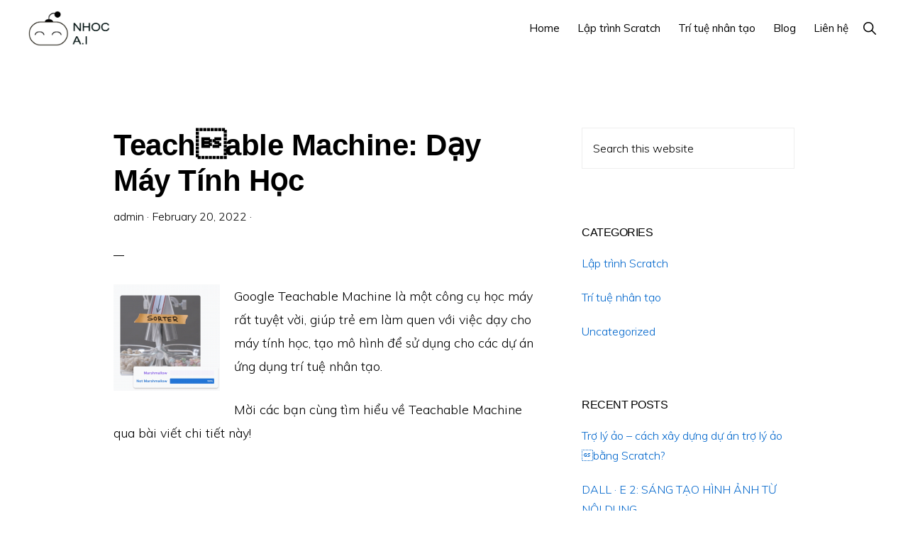

--- FILE ---
content_type: text/html; charset=UTF-8
request_url: https://nhocai.com/page/2/
body_size: 10884
content:
<!DOCTYPE html>
<html dir="ltr" lang="en-US" prefix="og: https://ogp.me/ns#">
<head >
<meta charset="UTF-8" />
<meta name="viewport" content="width=device-width, initial-scale=1" />

		<!-- All in One SEO 4.5.7.2 - aioseo.com -->
		<meta name="description" content="Kiến thức trí tuệ nhân tạo, lập trình scratch dành cho thiếu nhi" />
		<meta name="robots" content="noindex, nofollow, max-image-preview:large" />
		<link rel="canonical" href="https://nhocai.com/" />
		<link rel="prev" href="https://nhocai.com/" />
		<link rel="next" href="https://nhocai.com/page/3/" />
		<meta name="generator" content="All in One SEO (AIOSEO) 4.5.7.2" />
		<meta property="og:locale" content="en_US" />
		<meta property="og:site_name" content="Nhóc A.I - Kiến thức trí tuệ nhân tạo, lập trình scratch dành cho thiếu nhi" />
		<meta property="og:type" content="article" />
		<meta property="og:title" content="Blog - Nhóc A.I - Page 2" />
		<meta property="og:url" content="https://nhocai.com/" />
		<meta property="og:image" content="https://nhocai.com/wp-content/uploads/2022/06/cropped-LOGO.png" />
		<meta property="og:image:secure_url" content="https://nhocai.com/wp-content/uploads/2022/06/cropped-LOGO.png" />
		<meta property="og:image:width" content="1122" />
		<meta property="og:image:height" content="486" />
		<meta property="article:published_time" content="2021-02-26T11:30:27+00:00" />
		<meta property="article:modified_time" content="2023-10-07T05:24:26+00:00" />
		<meta name="twitter:card" content="summary_large_image" />
		<meta name="twitter:title" content="Blog - Nhóc A.I - Page 2" />
		<meta name="twitter:image" content="https://nhocai.com/wp-content/uploads/2022/06/cropped-LOGO.png" />
		<script type="application/ld+json" class="aioseo-schema">
			{"@context":"https:\/\/schema.org","@graph":[{"@type":"BreadcrumbList","@id":"https:\/\/nhocai.com\/page\/2\/#breadcrumblist","itemListElement":[{"@type":"ListItem","@id":"https:\/\/nhocai.com\/#listItem","position":1,"name":"Home","item":"https:\/\/nhocai.com\/","nextItem":"https:\/\/nhocai.com\/blog\/#listItem"},{"@type":"ListItem","@id":"https:\/\/nhocai.com\/blog\/#listItem","position":2,"name":"Blog","previousItem":"https:\/\/nhocai.com\/#listItem"}]},{"@type":"CollectionPage","@id":"https:\/\/nhocai.com\/page\/2\/#collectionpage","url":"https:\/\/nhocai.com\/page\/2\/","name":"Blog - Nh\u00f3c A.I - Page 2","description":"Ki\u1ebfn th\u1ee9c tr\u00ed tu\u1ec7 nh\u00e2n t\u1ea1o, l\u1eadp tr\u00ecnh scratch d\u00e0nh cho thi\u1ebfu nhi","inLanguage":"en-US","isPartOf":{"@id":"https:\/\/nhocai.com\/#website"},"breadcrumb":{"@id":"https:\/\/nhocai.com\/page\/2\/#breadcrumblist"}},{"@type":"Organization","@id":"https:\/\/nhocai.com\/#organization","name":"Nh\u00f3c A.I","url":"https:\/\/nhocai.com\/","logo":{"@type":"ImageObject","url":"https:\/\/nhocai.com\/wp-content\/uploads\/2022\/06\/cropped-LOGO.png","@id":"https:\/\/nhocai.com\/page\/2\/#organizationLogo","width":1122,"height":486},"image":{"@id":"https:\/\/nhocai.com\/#organizationLogo"}},{"@type":"WebSite","@id":"https:\/\/nhocai.com\/#website","url":"https:\/\/nhocai.com\/","name":"Nh\u00f3c A.I","description":"Ki\u1ebfn th\u1ee9c tr\u00ed tu\u1ec7 nh\u00e2n t\u1ea1o, l\u1eadp tr\u00ecnh scratch d\u00e0nh cho thi\u1ebfu nhi","inLanguage":"en-US","publisher":{"@id":"https:\/\/nhocai.com\/#organization"}}]}
		</script>
		<!-- All in One SEO -->


	<!-- This site is optimized with the Yoast SEO plugin v22.1 - https://yoast.com/wordpress/plugins/seo/ -->
	<title>Blog - Nhóc A.I - Page 2</title>
	<link rel="canonical" href="https://nhocai.com/blog/page/2/" />
	<link rel="prev" href="https://nhocai.com/blog/" />
	<link rel="next" href="https://nhocai.com/blog/page/3/" />
	<meta property="og:locale" content="en_US" />
	<meta property="og:type" content="website" />
	<meta property="og:title" content="Nhóc A.I - Page 2 of 3 - Kiến thức trí tuệ nhân tạo, lập trình scratch dành cho thiếu nhi" />
	<meta property="og:url" content="https://nhocai.com/blog/" />
	<meta property="og:site_name" content="Nhóc A.I" />
	<meta name="twitter:card" content="summary_large_image" />
	<script type="application/ld+json" class="yoast-schema-graph">{"@context":"https://schema.org","@graph":[{"@type":["WebPage","CollectionPage"],"@id":"https://nhocai.com/blog/","url":"https://nhocai.com/blog/page/2/","name":"Nhóc A.I - Page 2 of 3 - Kiến thức trí tuệ nhân tạo, lập trình scratch dành cho thiếu nhi","isPartOf":{"@id":"https://nhocai.com/#website"},"datePublished":"2021-02-26T11:30:27+00:00","dateModified":"2023-10-07T05:24:26+00:00","breadcrumb":{"@id":"https://nhocai.com/blog/page/2/#breadcrumb"},"inLanguage":"en-US"},{"@type":"BreadcrumbList","@id":"https://nhocai.com/blog/page/2/#breadcrumb","itemListElement":[{"@type":"ListItem","position":1,"name":"Home"}]},{"@type":"WebSite","@id":"https://nhocai.com/#website","url":"https://nhocai.com/","name":"Nhóc A.I","description":"Kiến thức trí tuệ nhân tạo, lập trình scratch dành cho thiếu nhi","publisher":{"@id":"https://nhocai.com/#organization"},"potentialAction":[{"@type":"SearchAction","target":{"@type":"EntryPoint","urlTemplate":"https://nhocai.com/?s={search_term_string}"},"query-input":"required name=search_term_string"}],"inLanguage":"en-US"},{"@type":"Organization","@id":"https://nhocai.com/#organization","name":"Nhóc A.I","url":"https://nhocai.com/","logo":{"@type":"ImageObject","inLanguage":"en-US","@id":"https://nhocai.com/#/schema/logo/image/","url":"https://nhocai.com/wp-content/uploads/2022/06/cropped-LOGO.png","contentUrl":"https://nhocai.com/wp-content/uploads/2022/06/cropped-LOGO.png","width":1122,"height":486,"caption":"Nhóc A.I"},"image":{"@id":"https://nhocai.com/#/schema/logo/image/"}}]}</script>
	<!-- / Yoast SEO plugin. -->


<link rel='dns-prefetch' href='//fonts.googleapis.com' />
<link rel='dns-prefetch' href='//unpkg.com' />
<style id='wp-img-auto-sizes-contain-inline-css'>
img:is([sizes=auto i],[sizes^="auto," i]){contain-intrinsic-size:3000px 1500px}
/*# sourceURL=wp-img-auto-sizes-contain-inline-css */
</style>
<link rel='stylesheet' id='genesis-blocks-style-css-css' href='https://nhocai.com/wp-content/plugins/genesis-blocks/dist/style-blocks.build.css?ver=1764998424' media='all' />
<link rel='stylesheet' id='monochrome-pro-css' href='https://nhocai.com/wp-content/themes/monochrome-pro/style.css?ver=1.6.0' media='all' />
<style id='monochrome-pro-inline-css'>

		.single .content .entry-content > p:first-of-type {
			font-size: 19px;
			font-style: italic;
			font-weight: 600;
		}
		
/*# sourceURL=monochrome-pro-inline-css */
</style>
<style id='wp-emoji-styles-inline-css'>

	img.wp-smiley, img.emoji {
		display: inline !important;
		border: none !important;
		box-shadow: none !important;
		height: 1em !important;
		width: 1em !important;
		margin: 0 0.07em !important;
		vertical-align: -0.1em !important;
		background: none !important;
		padding: 0 !important;
	}
/*# sourceURL=wp-emoji-styles-inline-css */
</style>
<style id='wp-block-library-inline-css'>
:root{--wp-block-synced-color:#7a00df;--wp-block-synced-color--rgb:122,0,223;--wp-bound-block-color:var(--wp-block-synced-color);--wp-editor-canvas-background:#ddd;--wp-admin-theme-color:#007cba;--wp-admin-theme-color--rgb:0,124,186;--wp-admin-theme-color-darker-10:#006ba1;--wp-admin-theme-color-darker-10--rgb:0,107,160.5;--wp-admin-theme-color-darker-20:#005a87;--wp-admin-theme-color-darker-20--rgb:0,90,135;--wp-admin-border-width-focus:2px}@media (min-resolution:192dpi){:root{--wp-admin-border-width-focus:1.5px}}.wp-element-button{cursor:pointer}:root .has-very-light-gray-background-color{background-color:#eee}:root .has-very-dark-gray-background-color{background-color:#313131}:root .has-very-light-gray-color{color:#eee}:root .has-very-dark-gray-color{color:#313131}:root .has-vivid-green-cyan-to-vivid-cyan-blue-gradient-background{background:linear-gradient(135deg,#00d084,#0693e3)}:root .has-purple-crush-gradient-background{background:linear-gradient(135deg,#34e2e4,#4721fb 50%,#ab1dfe)}:root .has-hazy-dawn-gradient-background{background:linear-gradient(135deg,#faaca8,#dad0ec)}:root .has-subdued-olive-gradient-background{background:linear-gradient(135deg,#fafae1,#67a671)}:root .has-atomic-cream-gradient-background{background:linear-gradient(135deg,#fdd79a,#004a59)}:root .has-nightshade-gradient-background{background:linear-gradient(135deg,#330968,#31cdcf)}:root .has-midnight-gradient-background{background:linear-gradient(135deg,#020381,#2874fc)}:root{--wp--preset--font-size--normal:16px;--wp--preset--font-size--huge:42px}.has-regular-font-size{font-size:1em}.has-larger-font-size{font-size:2.625em}.has-normal-font-size{font-size:var(--wp--preset--font-size--normal)}.has-huge-font-size{font-size:var(--wp--preset--font-size--huge)}.has-text-align-center{text-align:center}.has-text-align-left{text-align:left}.has-text-align-right{text-align:right}.has-fit-text{white-space:nowrap!important}#end-resizable-editor-section{display:none}.aligncenter{clear:both}.items-justified-left{justify-content:flex-start}.items-justified-center{justify-content:center}.items-justified-right{justify-content:flex-end}.items-justified-space-between{justify-content:space-between}.screen-reader-text{border:0;clip-path:inset(50%);height:1px;margin:-1px;overflow:hidden;padding:0;position:absolute;width:1px;word-wrap:normal!important}.screen-reader-text:focus{background-color:#ddd;clip-path:none;color:#444;display:block;font-size:1em;height:auto;left:5px;line-height:normal;padding:15px 23px 14px;text-decoration:none;top:5px;width:auto;z-index:100000}html :where(.has-border-color){border-style:solid}html :where([style*=border-top-color]){border-top-style:solid}html :where([style*=border-right-color]){border-right-style:solid}html :where([style*=border-bottom-color]){border-bottom-style:solid}html :where([style*=border-left-color]){border-left-style:solid}html :where([style*=border-width]){border-style:solid}html :where([style*=border-top-width]){border-top-style:solid}html :where([style*=border-right-width]){border-right-style:solid}html :where([style*=border-bottom-width]){border-bottom-style:solid}html :where([style*=border-left-width]){border-left-style:solid}html :where(img[class*=wp-image-]){height:auto;max-width:100%}:where(figure){margin:0 0 1em}html :where(.is-position-sticky){--wp-admin--admin-bar--position-offset:var(--wp-admin--admin-bar--height,0px)}@media screen and (max-width:600px){html :where(.is-position-sticky){--wp-admin--admin-bar--position-offset:0px}}

/*# sourceURL=wp-block-library-inline-css */
</style><style id='global-styles-inline-css'>
:root{--wp--preset--aspect-ratio--square: 1;--wp--preset--aspect-ratio--4-3: 4/3;--wp--preset--aspect-ratio--3-4: 3/4;--wp--preset--aspect-ratio--3-2: 3/2;--wp--preset--aspect-ratio--2-3: 2/3;--wp--preset--aspect-ratio--16-9: 16/9;--wp--preset--aspect-ratio--9-16: 9/16;--wp--preset--color--black: #000000;--wp--preset--color--cyan-bluish-gray: #abb8c3;--wp--preset--color--white: #ffffff;--wp--preset--color--pale-pink: #f78da7;--wp--preset--color--vivid-red: #cf2e2e;--wp--preset--color--luminous-vivid-orange: #ff6900;--wp--preset--color--luminous-vivid-amber: #fcb900;--wp--preset--color--light-green-cyan: #7bdcb5;--wp--preset--color--vivid-green-cyan: #00d084;--wp--preset--color--pale-cyan-blue: #8ed1fc;--wp--preset--color--vivid-cyan-blue: #0693e3;--wp--preset--color--vivid-purple: #9b51e0;--wp--preset--color--theme-primary: #0066cc;--wp--preset--color--theme-secondary: #0066cc;--wp--preset--gradient--vivid-cyan-blue-to-vivid-purple: linear-gradient(135deg,rgb(6,147,227) 0%,rgb(155,81,224) 100%);--wp--preset--gradient--light-green-cyan-to-vivid-green-cyan: linear-gradient(135deg,rgb(122,220,180) 0%,rgb(0,208,130) 100%);--wp--preset--gradient--luminous-vivid-amber-to-luminous-vivid-orange: linear-gradient(135deg,rgb(252,185,0) 0%,rgb(255,105,0) 100%);--wp--preset--gradient--luminous-vivid-orange-to-vivid-red: linear-gradient(135deg,rgb(255,105,0) 0%,rgb(207,46,46) 100%);--wp--preset--gradient--very-light-gray-to-cyan-bluish-gray: linear-gradient(135deg,rgb(238,238,238) 0%,rgb(169,184,195) 100%);--wp--preset--gradient--cool-to-warm-spectrum: linear-gradient(135deg,rgb(74,234,220) 0%,rgb(151,120,209) 20%,rgb(207,42,186) 40%,rgb(238,44,130) 60%,rgb(251,105,98) 80%,rgb(254,248,76) 100%);--wp--preset--gradient--blush-light-purple: linear-gradient(135deg,rgb(255,206,236) 0%,rgb(152,150,240) 100%);--wp--preset--gradient--blush-bordeaux: linear-gradient(135deg,rgb(254,205,165) 0%,rgb(254,45,45) 50%,rgb(107,0,62) 100%);--wp--preset--gradient--luminous-dusk: linear-gradient(135deg,rgb(255,203,112) 0%,rgb(199,81,192) 50%,rgb(65,88,208) 100%);--wp--preset--gradient--pale-ocean: linear-gradient(135deg,rgb(255,245,203) 0%,rgb(182,227,212) 50%,rgb(51,167,181) 100%);--wp--preset--gradient--electric-grass: linear-gradient(135deg,rgb(202,248,128) 0%,rgb(113,206,126) 100%);--wp--preset--gradient--midnight: linear-gradient(135deg,rgb(2,3,129) 0%,rgb(40,116,252) 100%);--wp--preset--font-size--small: 14px;--wp--preset--font-size--medium: 20px;--wp--preset--font-size--large: 22px;--wp--preset--font-size--x-large: 42px;--wp--preset--font-size--normal: 18px;--wp--preset--font-size--larger: 26px;--wp--preset--spacing--20: 0.44rem;--wp--preset--spacing--30: 0.67rem;--wp--preset--spacing--40: 1rem;--wp--preset--spacing--50: 1.5rem;--wp--preset--spacing--60: 2.25rem;--wp--preset--spacing--70: 3.38rem;--wp--preset--spacing--80: 5.06rem;--wp--preset--shadow--natural: 6px 6px 9px rgba(0, 0, 0, 0.2);--wp--preset--shadow--deep: 12px 12px 50px rgba(0, 0, 0, 0.4);--wp--preset--shadow--sharp: 6px 6px 0px rgba(0, 0, 0, 0.2);--wp--preset--shadow--outlined: 6px 6px 0px -3px rgb(255, 255, 255), 6px 6px rgb(0, 0, 0);--wp--preset--shadow--crisp: 6px 6px 0px rgb(0, 0, 0);}:where(.is-layout-flex){gap: 0.5em;}:where(.is-layout-grid){gap: 0.5em;}body .is-layout-flex{display: flex;}.is-layout-flex{flex-wrap: wrap;align-items: center;}.is-layout-flex > :is(*, div){margin: 0;}body .is-layout-grid{display: grid;}.is-layout-grid > :is(*, div){margin: 0;}:where(.wp-block-columns.is-layout-flex){gap: 2em;}:where(.wp-block-columns.is-layout-grid){gap: 2em;}:where(.wp-block-post-template.is-layout-flex){gap: 1.25em;}:where(.wp-block-post-template.is-layout-grid){gap: 1.25em;}.has-black-color{color: var(--wp--preset--color--black) !important;}.has-cyan-bluish-gray-color{color: var(--wp--preset--color--cyan-bluish-gray) !important;}.has-white-color{color: var(--wp--preset--color--white) !important;}.has-pale-pink-color{color: var(--wp--preset--color--pale-pink) !important;}.has-vivid-red-color{color: var(--wp--preset--color--vivid-red) !important;}.has-luminous-vivid-orange-color{color: var(--wp--preset--color--luminous-vivid-orange) !important;}.has-luminous-vivid-amber-color{color: var(--wp--preset--color--luminous-vivid-amber) !important;}.has-light-green-cyan-color{color: var(--wp--preset--color--light-green-cyan) !important;}.has-vivid-green-cyan-color{color: var(--wp--preset--color--vivid-green-cyan) !important;}.has-pale-cyan-blue-color{color: var(--wp--preset--color--pale-cyan-blue) !important;}.has-vivid-cyan-blue-color{color: var(--wp--preset--color--vivid-cyan-blue) !important;}.has-vivid-purple-color{color: var(--wp--preset--color--vivid-purple) !important;}.has-black-background-color{background-color: var(--wp--preset--color--black) !important;}.has-cyan-bluish-gray-background-color{background-color: var(--wp--preset--color--cyan-bluish-gray) !important;}.has-white-background-color{background-color: var(--wp--preset--color--white) !important;}.has-pale-pink-background-color{background-color: var(--wp--preset--color--pale-pink) !important;}.has-vivid-red-background-color{background-color: var(--wp--preset--color--vivid-red) !important;}.has-luminous-vivid-orange-background-color{background-color: var(--wp--preset--color--luminous-vivid-orange) !important;}.has-luminous-vivid-amber-background-color{background-color: var(--wp--preset--color--luminous-vivid-amber) !important;}.has-light-green-cyan-background-color{background-color: var(--wp--preset--color--light-green-cyan) !important;}.has-vivid-green-cyan-background-color{background-color: var(--wp--preset--color--vivid-green-cyan) !important;}.has-pale-cyan-blue-background-color{background-color: var(--wp--preset--color--pale-cyan-blue) !important;}.has-vivid-cyan-blue-background-color{background-color: var(--wp--preset--color--vivid-cyan-blue) !important;}.has-vivid-purple-background-color{background-color: var(--wp--preset--color--vivid-purple) !important;}.has-black-border-color{border-color: var(--wp--preset--color--black) !important;}.has-cyan-bluish-gray-border-color{border-color: var(--wp--preset--color--cyan-bluish-gray) !important;}.has-white-border-color{border-color: var(--wp--preset--color--white) !important;}.has-pale-pink-border-color{border-color: var(--wp--preset--color--pale-pink) !important;}.has-vivid-red-border-color{border-color: var(--wp--preset--color--vivid-red) !important;}.has-luminous-vivid-orange-border-color{border-color: var(--wp--preset--color--luminous-vivid-orange) !important;}.has-luminous-vivid-amber-border-color{border-color: var(--wp--preset--color--luminous-vivid-amber) !important;}.has-light-green-cyan-border-color{border-color: var(--wp--preset--color--light-green-cyan) !important;}.has-vivid-green-cyan-border-color{border-color: var(--wp--preset--color--vivid-green-cyan) !important;}.has-pale-cyan-blue-border-color{border-color: var(--wp--preset--color--pale-cyan-blue) !important;}.has-vivid-cyan-blue-border-color{border-color: var(--wp--preset--color--vivid-cyan-blue) !important;}.has-vivid-purple-border-color{border-color: var(--wp--preset--color--vivid-purple) !important;}.has-vivid-cyan-blue-to-vivid-purple-gradient-background{background: var(--wp--preset--gradient--vivid-cyan-blue-to-vivid-purple) !important;}.has-light-green-cyan-to-vivid-green-cyan-gradient-background{background: var(--wp--preset--gradient--light-green-cyan-to-vivid-green-cyan) !important;}.has-luminous-vivid-amber-to-luminous-vivid-orange-gradient-background{background: var(--wp--preset--gradient--luminous-vivid-amber-to-luminous-vivid-orange) !important;}.has-luminous-vivid-orange-to-vivid-red-gradient-background{background: var(--wp--preset--gradient--luminous-vivid-orange-to-vivid-red) !important;}.has-very-light-gray-to-cyan-bluish-gray-gradient-background{background: var(--wp--preset--gradient--very-light-gray-to-cyan-bluish-gray) !important;}.has-cool-to-warm-spectrum-gradient-background{background: var(--wp--preset--gradient--cool-to-warm-spectrum) !important;}.has-blush-light-purple-gradient-background{background: var(--wp--preset--gradient--blush-light-purple) !important;}.has-blush-bordeaux-gradient-background{background: var(--wp--preset--gradient--blush-bordeaux) !important;}.has-luminous-dusk-gradient-background{background: var(--wp--preset--gradient--luminous-dusk) !important;}.has-pale-ocean-gradient-background{background: var(--wp--preset--gradient--pale-ocean) !important;}.has-electric-grass-gradient-background{background: var(--wp--preset--gradient--electric-grass) !important;}.has-midnight-gradient-background{background: var(--wp--preset--gradient--midnight) !important;}.has-small-font-size{font-size: var(--wp--preset--font-size--small) !important;}.has-medium-font-size{font-size: var(--wp--preset--font-size--medium) !important;}.has-large-font-size{font-size: var(--wp--preset--font-size--large) !important;}.has-x-large-font-size{font-size: var(--wp--preset--font-size--x-large) !important;}
/*# sourceURL=global-styles-inline-css */
</style>

<style id='classic-theme-styles-inline-css'>
/*! This file is auto-generated */
.wp-block-button__link{color:#fff;background-color:#32373c;border-radius:9999px;box-shadow:none;text-decoration:none;padding:calc(.667em + 2px) calc(1.333em + 2px);font-size:1.125em}.wp-block-file__button{background:#32373c;color:#fff;text-decoration:none}
/*# sourceURL=/wp-includes/css/classic-themes.min.css */
</style>
<link rel='stylesheet' id='monochrome-fonts-css' href='//fonts.googleapis.com/css?family=Muli%3A300%2C300i%2C400%2C400i%2C600%2C600i%7COpen+Sans+Condensed%3A300&#038;ver=1.6.0' media='all' />
<link rel='stylesheet' id='monochrome-ionicons-css' href='//unpkg.com/ionicons@4.1.2/dist/css/ionicons.min.css?ver=1.6.0' media='all' />
<link rel='stylesheet' id='monochrome-pro-gutenberg-css' href='https://nhocai.com/wp-content/themes/monochrome-pro/lib/gutenberg/front-end.css?ver=1.6.0' media='all' />
<style id='monochrome-pro-gutenberg-inline-css'>
.gb-block-post-grid .gb-post-grid-items .gb-block-post-grid-title a:hover {
	color: #0066cc;
}

.site-container .wp-block-button .wp-block-button__link {
	background-color: #0066cc;
}

.wp-block-button .wp-block-button__link:not(.has-background),
.wp-block-button .wp-block-button__link:not(.has-background):focus,
.wp-block-button .wp-block-button__link:not(.has-background):hover {
	color: #ffffff;
}

.site-container .wp-block-button.is-style-outline .wp-block-button__link {
	color: #0066cc;
}

.site-container .wp-block-button.is-style-outline .wp-block-button__link:focus,
.site-container .wp-block-button.is-style-outline .wp-block-button__link:hover {
	color: #2389ef;
}

.site-container .wp-block-pullquote.is-style-solid-color {
	background-color: #0066cc;
}		.site-container .has-small-font-size {
			font-size: 14px;
		}		.site-container .has-normal-font-size {
			font-size: 18px;
		}		.site-container .has-large-font-size {
			font-size: 22px;
		}		.site-container .has-larger-font-size {
			font-size: 26px;
		}		.site-container .has-theme-primary-color,
		.site-container .wp-block-button .wp-block-button__link.has-theme-primary-color,
		.site-container .wp-block-button.is-style-outline .wp-block-button__link.has-theme-primary-color {
			color: #0066cc;
		}

		.site-container .has-theme-primary-background-color,
		.site-container .wp-block-button .wp-block-button__link.has-theme-primary-background-color,
		.site-container .wp-block-pullquote.is-style-solid-color.has-theme-primary-background-color {
			background-color: #0066cc;
		}		.site-container .has-theme-secondary-color,
		.site-container .wp-block-button .wp-block-button__link.has-theme-secondary-color,
		.site-container .wp-block-button.is-style-outline .wp-block-button__link.has-theme-secondary-color {
			color: #0066cc;
		}

		.site-container .has-theme-secondary-background-color,
		.site-container .wp-block-button .wp-block-button__link.has-theme-secondary-background-color,
		.site-container .wp-block-pullquote.is-style-solid-color.has-theme-secondary-background-color {
			background-color: #0066cc;
		}
/*# sourceURL=monochrome-pro-gutenberg-inline-css */
</style>
<script src="https://nhocai.com/wp-includes/js/jquery/jquery.min.js?ver=3.7.1" id="jquery-core-js"></script>
<script src="https://nhocai.com/wp-includes/js/jquery/jquery-migrate.min.js?ver=3.4.1" id="jquery-migrate-js"></script>
<link rel="https://api.w.org/" href="https://nhocai.com/wp-json/" /><link rel="EditURI" type="application/rsd+xml" title="RSD" href="https://nhocai.com/xmlrpc.php?rsd" />
<meta name="generator" content="WordPress 6.9" />
<link rel="pingback" href="https://nhocai.com/xmlrpc.php" />
<!-- Google Tag Manager -->
<script>(function(w,d,s,l,i){w[l]=w[l]||[];w[l].push({'gtm.start':
new Date().getTime(),event:'gtm.js'});var f=d.getElementsByTagName(s)[0],
j=d.createElement(s),dl=l!='dataLayer'?'&l='+l:'';j.async=true;j.src=
'https://www.googletagmanager.com/gtm.js?id='+i+dl;f.parentNode.insertBefore(j,f);
})(window,document,'script','dataLayer','GTM-M2X3LD6');</script>
<!-- End Google Tag Manager --><style>.recentcomments a{display:inline !important;padding:0 !important;margin:0 !important;}</style><link rel="icon" href="https://nhocai.com/wp-content/uploads/2021/06/cropped-fin1t-32x32.png" sizes="32x32" />
<link rel="icon" href="https://nhocai.com/wp-content/uploads/2021/06/cropped-fin1t-192x192.png" sizes="192x192" />
<link rel="apple-touch-icon" href="https://nhocai.com/wp-content/uploads/2021/06/cropped-fin1t-180x180.png" />
<meta name="msapplication-TileImage" content="https://nhocai.com/wp-content/uploads/2021/06/cropped-fin1t-270x270.png" />
</head>
<body class="blog paged wp-custom-logo wp-embed-responsive paged-2 wp-theme-genesis wp-child-theme-monochrome-pro header-full-width content-sidebar genesis-breadcrumbs-hidden"><div class="site-container"><ul class="genesis-skip-link"><li><a href="#genesis-nav-primary" class="screen-reader-shortcut"> Skip to primary navigation</a></li><li><a href="#genesis-content" class="screen-reader-shortcut"> Skip to main content</a></li><li><a href="#genesis-sidebar-primary" class="screen-reader-shortcut"> Skip to primary sidebar</a></li></ul><header class="site-header"><div class="wrap"><div class="title-area"><a href="https://nhocai.com/" class="custom-logo-link" rel="home"><img width="1122" height="486" src="https://nhocai.com/wp-content/uploads/2022/06/cropped-LOGO.png" class="custom-logo" alt="Nhóc A.I" decoding="async" fetchpriority="high" srcset="https://nhocai.com/wp-content/uploads/2022/06/cropped-LOGO.png 1122w, https://nhocai.com/wp-content/uploads/2022/06/cropped-LOGO-300x130.png 300w, https://nhocai.com/wp-content/uploads/2022/06/cropped-LOGO-1024x444.png 1024w, https://nhocai.com/wp-content/uploads/2022/06/cropped-LOGO-768x333.png 768w" sizes="(max-width: 1122px) 100vw, 1122px" /></a><p class="site-title">Nhóc A.I</p><p class="site-description">Kiến thức trí tuệ nhân tạo, lập trình scratch dành cho thiếu nhi</p></div><nav class="nav-primary" aria-label="Main" id="genesis-nav-primary"><div class="wrap"><ul id="menu-tu-hoc-ai" class="menu genesis-nav-menu menu-primary js-superfish"><li id="menu-item-47" class="menu-item menu-item-type-custom menu-item-object-custom menu-item-home menu-item-47"><a href="https://nhocai.com"><span >Home</span></a></li>
<li id="menu-item-679" class="menu-item menu-item-type-taxonomy menu-item-object-category menu-item-679"><a href="https://nhocai.com/category/huong-dan-tu-hoc-lap-trinh-scratch/"><span >Lập trình Scratch</span></a></li>
<li id="menu-item-680" class="menu-item menu-item-type-taxonomy menu-item-object-category menu-item-680"><a href="https://nhocai.com/category/tri-tue-nhan-tao/"><span >Trí tuệ nhân tạo</span></a></li>
<li id="menu-item-63" class="menu-item menu-item-type-post_type menu-item-object-page current_page_parent menu-item-63"><a href="https://nhocai.com/blog/"><span >Blog</span></a></li>
<li id="menu-item-64" class="menu-item menu-item-type-post_type menu-item-object-page menu-item-64"><a href="https://nhocai.com/lien-he/"><span >Liên hệ</span></a></li>
<li class="menu-item"><a href="#header-search-wrap" aria-controls="header-search-wrap" aria-expanded="false" role="button" class="toggle-header-search"><span class="screen-reader-text">Show Search</span><span class="ionicons ion-ios-search"></span></a></li></ul></div></nav><div id="header-search-wrap" class="header-search-wrap"><form class="search-form" method="get" action="https://nhocai.com/" role="search"><label class="search-form-label screen-reader-text" for="searchform-1">Search this website</label><input class="search-form-input" type="search" name="s" id="searchform-1" placeholder="Search this website"><input class="search-form-submit" type="submit" value="Search"><meta content="https://nhocai.com/?s={s}"></form> <a href="#" role="button" aria-expanded="false" aria-controls="header-search-wrap" class="toggle-header-search close"><span class="screen-reader-text">Hide Search</span><span class="ionicons ion-ios-close"></span></a></div></div></header><div class="site-inner"><div class="content-sidebar-wrap"><main class="content" id="genesis-content"><article class="post-430 post type-post status-publish format-standard has-post-thumbnail category-uncategorized entry" aria-label="Teachable Machine: Dạy Máy Tính Học"><header class="entry-header"><h2 class="entry-title"><a class="entry-title-link" rel="bookmark" href="https://nhocai.com/teachable-machine-day-may-tinh-nhan-biet-hinh-anh-am-thanh-va-tu-the/">Teachable Machine: Dạy Máy Tính Học</a></h2>
<p class="entry-meta"><span class="entry-author"><a href="https://nhocai.com/author/admin/" class="entry-author-link" rel="author"><span class="entry-author-name">admin</span></a></span> &middot; <time class="entry-time">February 20, 2022</time> &middot;  </p></header><div class="entry-content"><a class="entry-image-link" href="https://nhocai.com/teachable-machine-day-may-tinh-nhan-biet-hinh-anh-am-thanh-va-tu-the/" aria-hidden="true" tabindex="-1"><img width="150" height="150" src="https://nhocai.com/wp-content/uploads/2022/02/Bat-dau-teachable-machine-1-e1645342126983-150x150.png" class="alignleft post-image entry-image" alt="Giới thiệu Teachable Machine" decoding="async" srcset="https://nhocai.com/wp-content/uploads/2022/02/Bat-dau-teachable-machine-1-e1645342126983-150x150.png 150w, https://nhocai.com/wp-content/uploads/2022/02/Bat-dau-teachable-machine-1-e1645342126983-80x80.png 80w, https://nhocai.com/wp-content/uploads/2022/02/Bat-dau-teachable-machine-1-e1645342126983-600x600.png 600w" sizes="(max-width: 150px) 100vw, 150px" /></a><p>Google Teachable Machine là một công cụ học máy rất tuyệt vời, giúp trẻ em làm quen với việc dạy cho máy tính học, tạo mô hình để sử dụng cho các dự án ứng dụng trí tuệ nhân tạo.</p>
<p>Mời các bạn cùng tìm hiểu về Teachable Machine qua bài viết chi tiết này!</p>
</div></article><article class="post-395 post type-post status-publish format-standard has-post-thumbnail category-tri-tue-nhan-tao entry" aria-label="Trải nghiệm Trí tuệ Nhân tạo: Quick, Draw Game"><header class="entry-header"><h2 class="entry-title"><a class="entry-title-link" rel="bookmark" href="https://nhocai.com/tri-tue-nhan-tao-quick-draw/">Trải nghiệm Trí tuệ Nhân tạo: Quick, Draw Game</a></h2>
<p class="entry-meta"><span class="entry-author"><a href="https://nhocai.com/author/admin/" class="entry-author-link" rel="author"><span class="entry-author-name">admin</span></a></span> &middot; <time class="entry-time">November 29, 2021</time> &middot;  </p></header><div class="entry-content"><a class="entry-image-link" href="https://nhocai.com/tri-tue-nhan-tao-quick-draw/" aria-hidden="true" tabindex="-1"><img width="150" height="150" src="https://nhocai.com/wp-content/uploads/2021/11/Quick-Draw-Ai-150x150.png" class="alignleft post-image entry-image" alt="" decoding="async" loading="lazy" srcset="https://nhocai.com/wp-content/uploads/2021/11/Quick-Draw-Ai-150x150.png 150w, https://nhocai.com/wp-content/uploads/2021/11/Quick-Draw-Ai-80x80.png 80w, https://nhocai.com/wp-content/uploads/2021/11/Quick-Draw-Ai-600x600.png 600w" sizes="auto, (max-width: 150px) 100vw, 150px" /></a><p>Game Quick, Draw được xây dựng dựa trên nền tảng học máy (machine learning). Bạn sẽ vẽ, và một Mạng lưới Nơ Ron (Neural Network) cố gắng đoán bạn đang vẽ điều gì. </p>
</div></article><article class="post-88 post type-post status-publish format-standard category-huong-dan-tu-hoc-lap-trinh-scratch entry" aria-label="Scratch Là Gì Và 5 Lý Do Nên Học Scratch"><header class="entry-header"><h2 class="entry-title"><a class="entry-title-link" rel="bookmark" href="https://nhocai.com/scratch-la-gi/">Scratch Là Gì Và 5 Lý Do Nên Học Scratch</a></h2>
<p class="entry-meta"><span class="entry-author"><a href="https://nhocai.com/author/admin/" class="entry-author-link" rel="author"><span class="entry-author-name">admin</span></a></span> &middot; <time class="entry-time">June 18, 2021</time> &middot;  </p></header><div class="entry-content"><p><!-- wp:paragraph --></p>
<p>Scratch là một trong những ngôn ngữ lập trình rất phù hợp cho thiếu nhi, nhất là các bạn học sinh tiểu học lớp 2 đến lớp 5. </p>
<p><!-- /wp:paragraph --></p>
<p><!-- wp:paragraph --></p>
<p>Bài viết này sẽ giải thích một cách chi tiết Scratch 3.0 là gì và giải thích 5 lý do học sinh tiểu học nên học Scratch. </p>
<p><!-- /wp:paragraph --></p>
</div></article><article class="post-291 post type-post status-publish format-standard category-huong-dan-tu-hoc-lap-trinh-scratch entry has-post-thumbnail" aria-label="Hướng dẫn Lập trình Game Vượt chướng Ngại vật Không gian"><header class="entry-header"><h2 class="entry-title"><a class="entry-title-link" rel="bookmark" href="https://nhocai.com/huong-dan-game-vuot-chuong-ngai-vat-khong-gian/">Hướng dẫn Lập trình Game Vượt chướng Ngại vật Không gian</a></h2>
<p class="entry-meta"><span class="entry-author"><a href="https://nhocai.com/author/admin/" class="entry-author-link" rel="author"><span class="entry-author-name">admin</span></a></span> &middot; <time class="entry-time">June 15, 2021</time> &middot;  </p></header><div class="entry-content"><a class="entry-image-link" href="https://nhocai.com/huong-dan-game-vuot-chuong-ngai-vat-khong-gian/" aria-hidden="true" tabindex="-1"><img width="150" height="150" src="https://nhocai.com/wp-content/uploads/2021/06/Co-dinh-x-150x150.png" class="alignleft post-image entry-image" alt="" decoding="async" loading="lazy" srcset="https://nhocai.com/wp-content/uploads/2021/06/Co-dinh-x-150x150.png 150w, https://nhocai.com/wp-content/uploads/2021/06/Co-dinh-x-80x80.png 80w" sizes="auto, (max-width: 150px) 100vw, 150px" /></a><p>Hướng dẫn chi tiết các bước lập trình game Scratch Vượt chướng ngại vật trong không gian. </p>
</div></article><article class="post-265 post type-post status-publish format-standard category-huong-dan-tu-hoc-lap-trinh-scratch entry has-post-thumbnail" aria-label="Hướng dẫn Lập trình Game Đua xe"><header class="entry-header"><h2 class="entry-title"><a class="entry-title-link" rel="bookmark" href="https://nhocai.com/huong-dan-lap-trinh-game-dua-xe/">Hướng dẫn Lập trình Game Đua xe</a></h2>
<p class="entry-meta"><span class="entry-author"><a href="https://nhocai.com/author/admin/" class="entry-author-link" rel="author"><span class="entry-author-name">admin</span></a></span> &middot; <time class="entry-time">June 10, 2021</time> &middot;  </p></header><div class="entry-content"><a class="entry-image-link" href="https://nhocai.com/huong-dan-lap-trinh-game-dua-xe/" aria-hidden="true" tabindex="-1"><img width="150" height="150" src="https://nhocai.com/wp-content/uploads/2021/06/google-car-150x150.png" class="alignleft post-image entry-image" alt="" decoding="async" loading="lazy" srcset="https://nhocai.com/wp-content/uploads/2021/06/google-car-150x150.png 150w, https://nhocai.com/wp-content/uploads/2021/06/google-car-80x80.png 80w, https://nhocai.com/wp-content/uploads/2021/06/google-car-600x600.png 600w" sizes="auto, (max-width: 150px) 100vw, 150px" /></a><p>Hướng dẫn chi tiết lập trình game Scratch Đua xe</p>
</div></article><div class="archive-pagination pagination" role="navigation" aria-label="Pagination"><ul><li class="pagination-previous"><a href="https://nhocai.com/" >&#x000AB; <span class="screen-reader-text">Go to</span> Previous Page</a></li>
<li><a href="https://nhocai.com/"><span class="screen-reader-text">Page</span> 1</a></li>
<li class="active" ><a href="https://nhocai.com/page/2/" aria-current="page"><span class="screen-reader-text">Page</span> 2</a></li>
<li><a href="https://nhocai.com/page/3/"><span class="screen-reader-text">Page</span> 3</a></li>
<li class="pagination-next"><a href="https://nhocai.com/page/3/" ><span class="screen-reader-text">Go to</span> Next Page &#x000BB;</a></li>
</ul></div>
</main><aside class="sidebar sidebar-primary widget-area" role="complementary" aria-label="Primary Sidebar" id="genesis-sidebar-primary"><h2 class="genesis-sidebar-title screen-reader-text">Primary Sidebar</h2><section id="search-2" class="widget widget_search"><div class="widget-wrap"><form class="search-form" method="get" action="https://nhocai.com/" role="search"><label class="search-form-label screen-reader-text" for="searchform-2">Search this website</label><input class="search-form-input" type="search" name="s" id="searchform-2" placeholder="Search this website"><input class="search-form-submit" type="submit" value="Search"><meta content="https://nhocai.com/?s={s}"></form></div></section>
<section id="categories-2" class="widget widget_categories"><div class="widget-wrap"><h3 class="widgettitle widget-title">Categories</h3>
<nav aria-label="Categories">
			<ul>
					<li class="cat-item cat-item-7"><a href="https://nhocai.com/category/huong-dan-tu-hoc-lap-trinh-scratch/">Lập trình Scratch</a>
</li>
	<li class="cat-item cat-item-9"><a href="https://nhocai.com/category/tri-tue-nhan-tao/">Trí tuệ nhân tạo</a>
</li>
	<li class="cat-item cat-item-1"><a href="https://nhocai.com/category/uncategorized/">Uncategorized</a>
</li>
			</ul>

			</nav></div></section>

		<section id="recent-posts-2" class="widget widget_recent_entries"><div class="widget-wrap">
		<h3 class="widgettitle widget-title">Recent Posts</h3>
<nav aria-label="Recent Posts">
		<ul>
											<li>
					<a href="https://nhocai.com/cach-xay-dung-du-an-tro-ly-ao-bang-scratch/">Trợ lý ảo &#8211; cách xây dựng dự án trợ lý ảo bằng Scratch?</a>
									</li>
											<li>
					<a href="https://nhocai.com/dall-e-2-sang-tao-hinh-anh/">DALL · E 2: SÁNG TẠO HÌNH ẢNH TỪ NỘI DUNG</a>
									</li>
											<li>
					<a href="https://nhocai.com/game-dua-thuyen-scratch/">Game Đua Thuyền Scratch</a>
									</li>
											<li>
					<a href="https://nhocai.com/uu-diem-cua-machine-learning-cho-tre-em-nam-2022/">Ưu điểm của &#8220;Học Máy&#8221; đối với trẻ em</a>
									</li>
											<li>
					<a href="https://nhocai.com/tai-lieu-hoc-tri-tue-nhan-tao-cho-tre-em/">Tài Liệu Học AI &#8211; Trí Tuệ Nhân Tạo Dành Cho Trẻ Em</a>
									</li>
					</ul>

		</nav></div></section>
<section id="recent-comments-2" class="widget widget_recent_comments"><div class="widget-wrap"><h3 class="widgettitle widget-title">Recent Comments</h3>
<nav aria-label="Recent Comments"><ul id="recentcomments"></ul></nav></div></section>
<section id="archives-2" class="widget widget_archive"><div class="widget-wrap"><h3 class="widgettitle widget-title">Archives</h3>
<nav aria-label="Archives">
			<ul>
					<li><a href='https://nhocai.com/2023/05/'>May 2023</a></li>
	<li><a href='https://nhocai.com/2023/02/'>February 2023</a></li>
	<li><a href='https://nhocai.com/2022/11/'>November 2022</a></li>
	<li><a href='https://nhocai.com/2022/06/'>June 2022</a></li>
	<li><a href='https://nhocai.com/2022/02/'>February 2022</a></li>
	<li><a href='https://nhocai.com/2021/11/'>November 2021</a></li>
	<li><a href='https://nhocai.com/2021/06/'>June 2021</a></li>
	<li><a href='https://nhocai.com/2021/05/'>May 2021</a></li>
			</ul>

			</nav></div></section>
</aside></div></div><div class="before-footer-cta"><div class="wrap"></div></div></div><footer class="site-footer"><div class="wrap"><p><a class="footer-logo-link" href="https://nhocai.com/"><img class="footer-logo" src="https://nhocai.com/wp-content/uploads/2022/06/logo_white.png" alt="Nhóc A.I" /></a></p><p>Kiến thức trí tuệ nhân tạo dành cho thiếu nhi @ Copyright by NhocAI</p></div></footer><script type="speculationrules">
{"prefetch":[{"source":"document","where":{"and":[{"href_matches":"/*"},{"not":{"href_matches":["/wp-*.php","/wp-admin/*","/wp-content/uploads/*","/wp-content/*","/wp-content/plugins/*","/wp-content/themes/monochrome-pro/*","/wp-content/themes/genesis/*","/*\\?(.+)"]}},{"not":{"selector_matches":"a[rel~=\"nofollow\"]"}},{"not":{"selector_matches":".no-prefetch, .no-prefetch a"}}]},"eagerness":"conservative"}]}
</script>
	<script type="text/javascript">
		function genesisBlocksShare( url, title, w, h ){
			var left = ( window.innerWidth / 2 )-( w / 2 );
			var top  = ( window.innerHeight / 2 )-( h / 2 );
			return window.open(url, title, 'toolbar=no, location=no, directories=no, status=no, menubar=no, scrollbars=no, resizable=no, copyhistory=no, width=600, height=600, top='+top+', left='+left);
		}
	</script>
	<!-- Google Tag Manager (noscript) -->
<noscript><iframe src="https://www.googletagmanager.com/ns.html?id=GTM-M2X3LD6"
height="0" width="0" style="display:none;visibility:hidden"></iframe></noscript>
<!-- End Google Tag Manager (noscript) -->
<script async src="https://pagead2.googlesyndication.com/pagead/js/adsbygoogle.js?client=ca-pub-4444083187322699"
     crossorigin="anonymous"></script><script src="https://nhocai.com/wp-content/plugins/genesis-blocks/dist/assets/js/dismiss.js?ver=1764998424" id="genesis-blocks-dismiss-js-js"></script>
<script src="https://nhocai.com/wp-includes/js/hoverIntent.min.js?ver=1.10.2" id="hoverIntent-js"></script>
<script src="https://nhocai.com/wp-content/themes/genesis/lib/js/menu/superfish.min.js?ver=1.7.10" id="superfish-js"></script>
<script src="https://nhocai.com/wp-content/themes/genesis/lib/js/menu/superfish.args.min.js?ver=3.5.0" id="superfish-args-js"></script>
<script src="https://nhocai.com/wp-content/themes/genesis/lib/js/skip-links.min.js?ver=3.5.0" id="skip-links-js"></script>
<script src="https://nhocai.com/wp-content/themes/monochrome-pro/js/global.js?ver=1.0.0" id="monochrome-global-script-js"></script>
<script src="https://nhocai.com/wp-content/themes/monochrome-pro/js/block-effects.js?ver=1.0.0" id="monochrome-block-effects-js"></script>
<script id="monochrome-responsive-menu-js-extra">
var genesis_responsive_menu = {"mainMenu":"Menu","menuIconClass":"ionicons-before ion-ios-menu","subMenu":"Submenu","subMenuIconClass":"ionicons-before ion-ios-arrow-down","menuClasses":{"combine":[],"others":[".nav-primary"]}};
//# sourceURL=monochrome-responsive-menu-js-extra
</script>
<script src="https://nhocai.com/wp-content/themes/monochrome-pro/js/responsive-menus.min.js?ver=1.6.0" id="monochrome-responsive-menu-js"></script>
<script id="wp-emoji-settings" type="application/json">
{"baseUrl":"https://s.w.org/images/core/emoji/17.0.2/72x72/","ext":".png","svgUrl":"https://s.w.org/images/core/emoji/17.0.2/svg/","svgExt":".svg","source":{"concatemoji":"https://nhocai.com/wp-includes/js/wp-emoji-release.min.js?ver=6.9"}}
</script>
<script type="module">
/*! This file is auto-generated */
const a=JSON.parse(document.getElementById("wp-emoji-settings").textContent),o=(window._wpemojiSettings=a,"wpEmojiSettingsSupports"),s=["flag","emoji"];function i(e){try{var t={supportTests:e,timestamp:(new Date).valueOf()};sessionStorage.setItem(o,JSON.stringify(t))}catch(e){}}function c(e,t,n){e.clearRect(0,0,e.canvas.width,e.canvas.height),e.fillText(t,0,0);t=new Uint32Array(e.getImageData(0,0,e.canvas.width,e.canvas.height).data);e.clearRect(0,0,e.canvas.width,e.canvas.height),e.fillText(n,0,0);const a=new Uint32Array(e.getImageData(0,0,e.canvas.width,e.canvas.height).data);return t.every((e,t)=>e===a[t])}function p(e,t){e.clearRect(0,0,e.canvas.width,e.canvas.height),e.fillText(t,0,0);var n=e.getImageData(16,16,1,1);for(let e=0;e<n.data.length;e++)if(0!==n.data[e])return!1;return!0}function u(e,t,n,a){switch(t){case"flag":return n(e,"\ud83c\udff3\ufe0f\u200d\u26a7\ufe0f","\ud83c\udff3\ufe0f\u200b\u26a7\ufe0f")?!1:!n(e,"\ud83c\udde8\ud83c\uddf6","\ud83c\udde8\u200b\ud83c\uddf6")&&!n(e,"\ud83c\udff4\udb40\udc67\udb40\udc62\udb40\udc65\udb40\udc6e\udb40\udc67\udb40\udc7f","\ud83c\udff4\u200b\udb40\udc67\u200b\udb40\udc62\u200b\udb40\udc65\u200b\udb40\udc6e\u200b\udb40\udc67\u200b\udb40\udc7f");case"emoji":return!a(e,"\ud83e\u1fac8")}return!1}function f(e,t,n,a){let r;const o=(r="undefined"!=typeof WorkerGlobalScope&&self instanceof WorkerGlobalScope?new OffscreenCanvas(300,150):document.createElement("canvas")).getContext("2d",{willReadFrequently:!0}),s=(o.textBaseline="top",o.font="600 32px Arial",{});return e.forEach(e=>{s[e]=t(o,e,n,a)}),s}function r(e){var t=document.createElement("script");t.src=e,t.defer=!0,document.head.appendChild(t)}a.supports={everything:!0,everythingExceptFlag:!0},new Promise(t=>{let n=function(){try{var e=JSON.parse(sessionStorage.getItem(o));if("object"==typeof e&&"number"==typeof e.timestamp&&(new Date).valueOf()<e.timestamp+604800&&"object"==typeof e.supportTests)return e.supportTests}catch(e){}return null}();if(!n){if("undefined"!=typeof Worker&&"undefined"!=typeof OffscreenCanvas&&"undefined"!=typeof URL&&URL.createObjectURL&&"undefined"!=typeof Blob)try{var e="postMessage("+f.toString()+"("+[JSON.stringify(s),u.toString(),c.toString(),p.toString()].join(",")+"));",a=new Blob([e],{type:"text/javascript"});const r=new Worker(URL.createObjectURL(a),{name:"wpTestEmojiSupports"});return void(r.onmessage=e=>{i(n=e.data),r.terminate(),t(n)})}catch(e){}i(n=f(s,u,c,p))}t(n)}).then(e=>{for(const n in e)a.supports[n]=e[n],a.supports.everything=a.supports.everything&&a.supports[n],"flag"!==n&&(a.supports.everythingExceptFlag=a.supports.everythingExceptFlag&&a.supports[n]);var t;a.supports.everythingExceptFlag=a.supports.everythingExceptFlag&&!a.supports.flag,a.supports.everything||((t=a.source||{}).concatemoji?r(t.concatemoji):t.wpemoji&&t.twemoji&&(r(t.twemoji),r(t.wpemoji)))});
//# sourceURL=https://nhocai.com/wp-includes/js/wp-emoji-loader.min.js
</script>
</body></html>


--- FILE ---
content_type: text/html; charset=utf-8
request_url: https://www.google.com/recaptcha/api2/aframe
body_size: 267
content:
<!DOCTYPE HTML><html><head><meta http-equiv="content-type" content="text/html; charset=UTF-8"></head><body><script nonce="dyaZGsoRRoHKZmjyfANGAg">/** Anti-fraud and anti-abuse applications only. See google.com/recaptcha */ try{var clients={'sodar':'https://pagead2.googlesyndication.com/pagead/sodar?'};window.addEventListener("message",function(a){try{if(a.source===window.parent){var b=JSON.parse(a.data);var c=clients[b['id']];if(c){var d=document.createElement('img');d.src=c+b['params']+'&rc='+(localStorage.getItem("rc::a")?sessionStorage.getItem("rc::b"):"");window.document.body.appendChild(d);sessionStorage.setItem("rc::e",parseInt(sessionStorage.getItem("rc::e")||0)+1);localStorage.setItem("rc::h",'1768461462437');}}}catch(b){}});window.parent.postMessage("_grecaptcha_ready", "*");}catch(b){}</script></body></html>